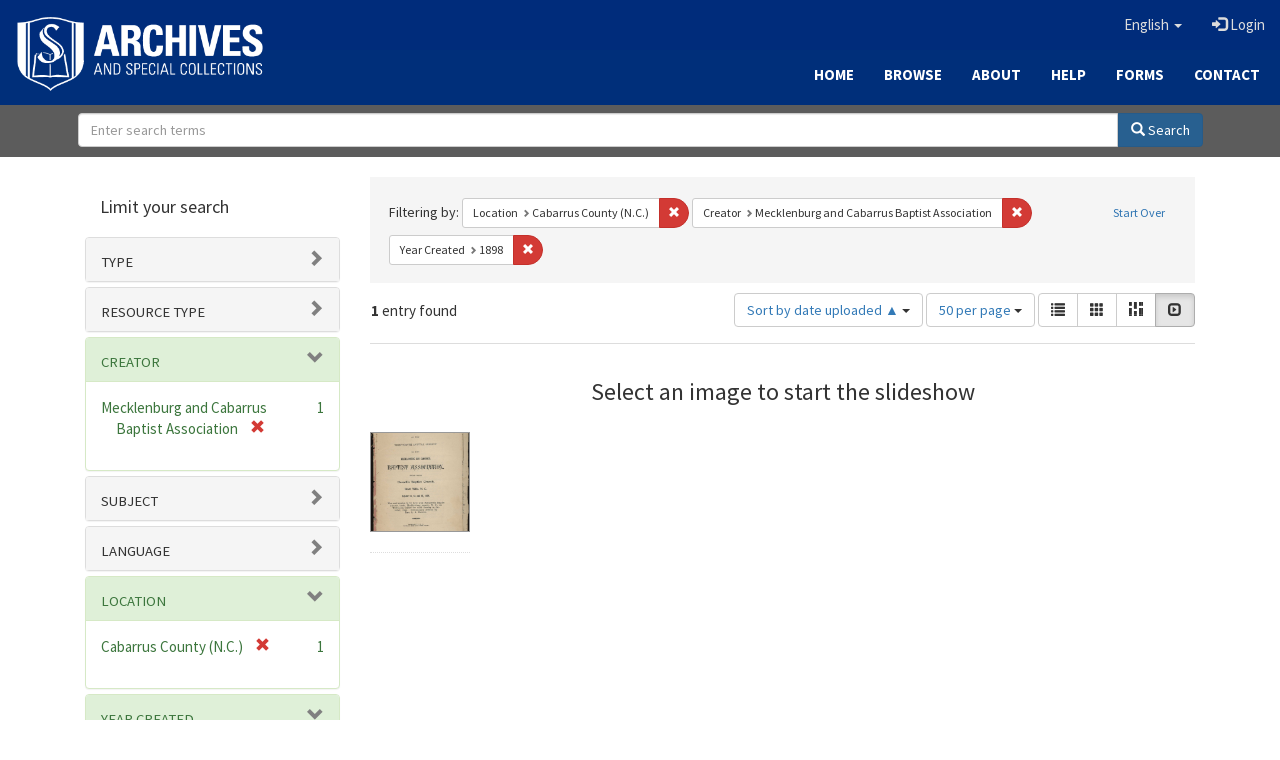

--- FILE ---
content_type: text/html; charset=utf-8
request_url: https://archives.sebts.edu/catalog?f%5Bbased_near_label_sim%5D%5B%5D=Cabarrus+County+%28N.C.%29&f%5Bcreator_sim%5D%5B%5D=Mecklenburg+and+Cabarrus+Baptist+Association&locale=en&per_page=50&range%5Bdate_facet_yearly_isim%5D%5Bbegin%5D=1898&range%5Bdate_facet_yearly_isim%5D%5Bend%5D=1898&sort=system_create_dtsi+asc&view=slideshow
body_size: 7389
content:

<!DOCTYPE html>
<html lang="en" prefix="og:http://ogp.me/ns#">
  <head>
    <meta name="csrf-param" content="authenticity_token" />
<meta name="csrf-token" content="9DaN9/T7aJZMVHZNJK1aiYkJO6tElrWR3ZTS3pu19Qlw3zWjkWJb4F06fE7KCx+bZpQqxt1RBVLKKF0sfqbgrA==" />
<meta charset="utf-8" />
<!-- added for use on small devices like phones -->
<meta name="viewport" content="width=device-width, initial-scale=1.0" />
<link rel="resourcesync" href="https://archives.sebts.edu/capabilitylist?locale=en" />

<!-- Twitter card metadata -->

<!-- Google Scholar metadata -->


<title>Index Catalog // Archives &amp; Special Collections at Southeastern</title>

<!-- application css -->
<link rel="stylesheet" media="screen" href="/assets/application-3f624c66963a3b20996123942fe1560c9eb251b0911ec801f049c8ecd9c1b109.css" />

<!-- application js -->
<script src="/assets/application-fb63b5dff88c9bb09908b0db3c6a7dd54835e7d2ca44ab857f5cd8a239061fec.js"></script>

<style>
a { color: #2e74b2; }
.navbar-inverse .navbar-link { color: #ffebcd; }

.navbar-inverse { background-color: #002c7b; }

.navbar-inverse .navbar-nav > .open > a,
.navbar-inverse .navbar-nav > .open > a:hover,
.navbar-inverse .navbar-nav > .open > a:focus { background-color: #002c7b; }

.navbar-inverse .navbar-nav > li > a,
.navbar-inverse .navbar-text,
.navbar-inverse .navbar-brand { color: #dcdcdc; }

.btn-primary {
  background-color: #286090;
  border-color: #265b89;
}

.btn-primary:focus,
.btn-primary.focus {
  background-color: #245682;
  border-color: #1d4467;
}

.btn-primary:hover {
  background-color: #245682;
  border-color: #215079;
}

.btn-primary:active,
.btn-primary.active {
  background-color: #286090;
  border-color: #265b89;
}

.btn-primary:active:hover,
.btn-primary:active:focus,
.btn-primary:active.focus,
.btn-primary.active:hover,
.btn-primary.active:focus,
.btn-primary.active.focus{
  background-color: #286090;
  border-color: #265b89;
}

.btn-primary.disabled:hover,
.btn-primary.disabled:focus,
.btn-primary.disabled.focus,
.btn-primary[disabled]:hover,
.btn-primary[disabled]:focus,
.btn-primary[disabled].focus {
  background-color: #286090;
  border-color: #265b89;
}

</style>


<!-- Google Analytics -->
<script type="text/javascript">
  var _gaq = _gaq || [];
  _gaq.push(['_setAccount', 'UA-2647713-19']);
  _gaq.push(['_trackPageview']);

  (function() {
    var ga = document.createElement('script'); ga.type = 'text/javascript'; ga.async = true;
    ga.src = ('https:' == document.location.protocol ? 'https://ssl' : 'http://www') + '.google-analytics.com/ga.js';
    var s = document.getElementsByTagName('script')[0]; s.parentNode.insertBefore(ga, s);
  })();
</script>


<!-- for extras, e.g., a favicon -->


      <meta name="totalResults" content="1" />
<meta name="startIndex" content="0" />
<meta name="itemsPerPage" content="50" />

  <link rel="alternate" type="application/rss+xml" title="RSS for results" href="/catalog.rss?f%5Bbased_near_label_sim%5D%5B%5D=Cabarrus+County+%28N.C.%29&amp;f%5Bcreator_sim%5D%5B%5D=Mecklenburg+and+Cabarrus+Baptist+Association&amp;locale=en&amp;per_page=50&amp;range%5Bdate_facet_yearly_isim%5D%5Bbegin%5D=1898&amp;range%5Bdate_facet_yearly_isim%5D%5Bend%5D=1898&amp;sort=system_create_dtsi+asc&amp;view=slideshow" />
  <link rel="alternate" type="application/atom+xml" title="Atom for results" href="/catalog.atom?f%5Bbased_near_label_sim%5D%5B%5D=Cabarrus+County+%28N.C.%29&amp;f%5Bcreator_sim%5D%5B%5D=Mecklenburg+and+Cabarrus+Baptist+Association&amp;locale=en&amp;per_page=50&amp;range%5Bdate_facet_yearly_isim%5D%5Bbegin%5D=1898&amp;range%5Bdate_facet_yearly_isim%5D%5Bend%5D=1898&amp;sort=system_create_dtsi+asc&amp;view=slideshow" />
  <link rel="alternate" type="application/json" title="JSON" href="/catalog.json?f%5Bbased_near_label_sim%5D%5B%5D=Cabarrus+County+%28N.C.%29&amp;f%5Bcreator_sim%5D%5B%5D=Mecklenburg+and+Cabarrus+Baptist+Association&amp;locale=en&amp;per_page=50&amp;range%5Bdate_facet_yearly_isim%5D%5Bbegin%5D=1898&amp;range%5Bdate_facet_yearly_isim%5D%5Bend%5D=1898&amp;sort=system_create_dtsi+asc&amp;view=slideshow" />

  </head>

  <body>
    <div class="skip-to-content">
      <a href="#skip-to-content">Skip to Content</a>
    </div>
    
      <div class="image-masthead sebts-image-masthead">
    <a id="logo" class="sebts-logo" href="/?locale=en" data-no-turbolink="true">
  <img class="sebts-nav-logo" src="/archives-white-small.png" width="250px" />
</a>
    
    <div class="sebts-masthead-inner-" style="background-color:#002f7a"></div>

    <div class="container site-title-container">
      <div class="site-title h1" style="text-align: center;">
        
      </div>
    </div>

    <div class="navbar-inverse">
      <button type="button" class="navbar-toggle collapsed" data-toggle="collapse" data-target="#top-navbar-collapse" aria-expanded="false">
        <span class="sr-only">Toggle navigation</span>
        <span class="icon-bar"></span>
        <span class="icon-bar"></span>
        <span class="icon-bar"></span>
      </button>
      <div class="collapse navbar-collapse" id="top-navbar-collapse">
        <ul id="user_utility_links" class="nav navbar-nav navbar-right">
  <li class="sebts-links " >
  <a href="/?locale=en">Home</a>
</li>
<li class="sebts-links " >
  <a href="/catalog?locale=en">Browse</a>
</li>
<li class="sebts-links " >
  <a href="/about?locale=en">About</a>
</li>
<li class="sebts-links " >
  <a href="/help?locale=en">Help</a>
</li>
<li class="sebts-links"> 
	<a href="/forms?locale=en">Forms</a>
</li>
<li class="sebts-links " >
  <a href="/contact?locale=en">Contact</a>
</li>
  <li class="nav-item dropdown">
    <a class="nav-link dropdown-toggle" data-toggle="dropdown" href="#" role="button" aria-haspopup="true" aria-expanded="false" aria-controls="language-dropdown-menu">
        <span class="sr-only">Switch language</span>
        <span title="Switch language">English</span>
        <b class="caret"></b>
    </a>
    <ul id="language-dropdown-menu" class="dropdown-menu" role="menu">
        <li role="presentation" class="dropdown-header">Switch language</li>
        <li role="presentation" class="divider"></li>
            <li role="presentation" lang="de">
                <a class="dropdown-item" role="menuitem" tabindex="-1" data-locale="de" href="?locale=de">Deutsch</a>
            </li>
            <li role="presentation" lang="en">
                <a class="dropdown-item" role="menuitem" tabindex="-1" data-locale="en" href="?locale=en">English</a>
            </li>
            <li role="presentation" lang="es">
                <a class="dropdown-item" role="menuitem" tabindex="-1" data-locale="es" href="?locale=es">Español</a>
            </li>
            <li role="presentation" lang="fr">
                <a class="dropdown-item" role="menuitem" tabindex="-1" data-locale="fr" href="?locale=fr">Français</a>
            </li>
            <li role="presentation" lang="it">
                <a class="dropdown-item" role="menuitem" tabindex="-1" data-locale="it" href="?locale=it">Italiano</a>
            </li>
            <li role="presentation" lang="pt-BR">
                <a class="dropdown-item" role="menuitem" tabindex="-1" data-locale="pt-BR" href="?locale=pt-BR">Português do Brasil</a>
            </li>
            <li role="presentation" lang="zh">
                <a class="dropdown-item" role="menuitem" tabindex="-1" data-locale="zh" href="?locale=zh">中文</a>
            </li>
    </ul>
</li>

    <li>
      <a href="/users/sign_in?locale=en">
        <span class="glyphicon glyphicon-log-in" aria-hidden="true"></span> Login
</a>    </li>
</ul>

    </div>
  </div> 

  <div class="sebts-banner-links-wrapper">
    <ul class="nav navbar-nav navbar-right sebts-links-wrapper">
      <li class="sebts-links " >
  <a href="/?locale=en">Home</a>
</li>
<li class="sebts-links " >
  <a href="/catalog?locale=en">Browse</a>
</li>
<li class="sebts-links " >
  <a href="/about?locale=en">About</a>
</li>
<li class="sebts-links " >
  <a href="/help?locale=en">Help</a>
</li>
<li class="sebts-links"> 
	<a href="/forms?locale=en">Forms</a>
</li>
<li class="sebts-links " >
  <a href="/contact?locale=en">Contact</a>
</li>
    </ul>
  </div>

  </div>
  <div class="row sebts-search-form-wrapper">
    <div class="col-sm-12">
      <form class="form-horizontal search-form" id="search-form-header" role="search" action="/catalog?locale=en" accept-charset="UTF-8" method="get"><input name="utf8" type="hidden" value="&#x2713;" />
  <input type="hidden" name="f[based_near_label_sim][]" value="Cabarrus County (N.C.)" />
<input type="hidden" name="f[creator_sim][]" value="Mecklenburg and Cabarrus Baptist Association" />
<input type="hidden" name="locale" value="en" />
<input type="hidden" name="per_page" value="50" />
<input type="hidden" name="range[date_facet_yearly_isim][begin]" value="1898" />
<input type="hidden" name="range[date_facet_yearly_isim][end]" value="1898" />
<input type="hidden" name="sort" value="system_create_dtsi asc" />
<input type="hidden" name="view" value="slideshow" />
  <input type="hidden" name="search_field" id="search_field" value="all_fields" />
  <div class="form-group sebts-home-search">

    <!--<label class="control-label col-sm-3" for="search-field-header">
      Search 
    </label>-->

    <div class="input-group">
      <input type="text" name="q" id="search-field-header" class="q form-control" placeholder="Enter search terms" />

      <div class="input-group-btn">
        <button type="submit" class="btn btn-primary" id="search-submit-header">
          <span class="glyphicon glyphicon-search"></span> Search
        </button>

        </ul>
      </div><!-- /.input-group-btn -->
    </div><!-- /.input-group -->
    
  </div><!-- /.form-group -->
</form>
    </div>
  </div> 

    
    <div id="content-wrapper" class="container" role="main">
      
      

      <a name="skip-to-content" id="skip-to-content"></a>
      <div id="content" class="col-md-9 col-md-push-3 col-sm-8 col-sm-push-4">
    <h2 class="sr-only top-content-title">Search Constraints</h2>






      <div id="appliedParams" class="clearfix constraints-container">
        <div class="pull-right">
          <a class="catalog_startOverLink btn btn-sm btn-text" id="startOverLink" href="/catalog?locale=en&amp;view=slideshow">Start Over</a>
        </div>
        <span class="constraints-label">Filtering by:</span>
        
<span class="btn-group appliedFilter constraint filter filter-based_near_label_sim">
  <span class="constraint-value btn btn-sm btn-default btn-disabled">
      <span class="filterName">Location</span>
      <span class="filterValue" title="Cabarrus County (N.C.)">Cabarrus County (N.C.)</span>
  </span>

    <a class="btn btn-default btn-sm remove dropdown-toggle" href="/catalog?f%5Bcreator_sim%5D%5B%5D=Mecklenburg+and+Cabarrus+Baptist+Association&amp;locale=en&amp;per_page=50&amp;range%5Bdate_facet_yearly_isim%5D%5Bbegin%5D=1898&amp;range%5Bdate_facet_yearly_isim%5D%5Bend%5D=1898&amp;sort=system_create_dtsi+asc&amp;view=slideshow"><span class="glyphicon glyphicon-remove"></span><span class="sr-only">Remove constraint Location: Cabarrus County (N.C.)</span></a>
</span>


<span class="btn-group appliedFilter constraint filter filter-creator_sim">
  <span class="constraint-value btn btn-sm btn-default btn-disabled">
      <span class="filterName">Creator</span>
      <span class="filterValue" title="Mecklenburg and Cabarrus Baptist Association">Mecklenburg and Cabarrus Baptist Association</span>
  </span>

    <a class="btn btn-default btn-sm remove dropdown-toggle" href="/catalog?f%5Bbased_near_label_sim%5D%5B%5D=Cabarrus+County+%28N.C.%29&amp;locale=en&amp;per_page=50&amp;range%5Bdate_facet_yearly_isim%5D%5Bbegin%5D=1898&amp;range%5Bdate_facet_yearly_isim%5D%5Bend%5D=1898&amp;sort=system_create_dtsi+asc&amp;view=slideshow"><span class="glyphicon glyphicon-remove"></span><span class="sr-only">Remove constraint Creator: Mecklenburg and Cabarrus Baptist Association</span></a>
</span>

<span class="btn-group appliedFilter constraint ">
  <span class="constraint-value btn btn-sm btn-default btn-disabled">
      <span class="filterName">Year Created</span>
      <span class="filterValue" title="<span class='single'>1898</span>"><span class='single'>1898</span></span>
  </span>

    <a class="btn btn-default btn-sm remove dropdown-toggle" href="/catalog?f%5Bbased_near_label_sim%5D%5B%5D=Cabarrus+County+%28N.C.%29&amp;f%5Bcreator_sim%5D%5B%5D=Mecklenburg+and+Cabarrus+Baptist+Association&amp;locale=en&amp;per_page=50&amp;sort=system_create_dtsi+asc&amp;view=slideshow"><span class="glyphicon glyphicon-remove"></span><span class="sr-only">Remove constraint Year Created: &lt;span class=&#39;single&#39;&gt;1898&lt;/span&gt;</span></a>
</span>

      </div>


<div id="sortAndPerPage" class="clearfix" role="navigation" aria-label="Results navigation">
      <div class="page_links">
      <span class="page_entries">
        <strong>1</strong> entry found
      </span>
    </div> 

  <div class="search-widgets pull-right"><div id="sort-dropdown" class="btn-group">
  <button type="button" class="btn btn-default dropdown-toggle" data-toggle="dropdown" aria-expanded="false">
      Sort by date uploaded ▲ <span class="caret"></span>
  </button>

  <ul class="dropdown-menu" role="menu">
        <li role="menuitem"><a href="/catalog?f%5Bbased_near_label_sim%5D%5B%5D=Cabarrus+County+%28N.C.%29&amp;f%5Bcreator_sim%5D%5B%5D=Mecklenburg+and+Cabarrus+Baptist+Association&amp;locale=en&amp;per_page=50&amp;range%5Bdate_facet_yearly_isim%5D%5Bbegin%5D=1898&amp;range%5Bdate_facet_yearly_isim%5D%5Bend%5D=1898&amp;sort=score+desc%2C+system_create_dtsi+desc&amp;view=slideshow">relevance</a></li>
        <li role="menuitem"><a href="/catalog?f%5Bbased_near_label_sim%5D%5B%5D=Cabarrus+County+%28N.C.%29&amp;f%5Bcreator_sim%5D%5B%5D=Mecklenburg+and+Cabarrus+Baptist+Association&amp;locale=en&amp;per_page=50&amp;range%5Bdate_facet_yearly_isim%5D%5Bbegin%5D=1898&amp;range%5Bdate_facet_yearly_isim%5D%5Bend%5D=1898&amp;sort=system_create_dtsi+desc&amp;view=slideshow">date uploaded ▼</a></li>
        <li role="menuitem"><a href="/catalog?f%5Bbased_near_label_sim%5D%5B%5D=Cabarrus+County+%28N.C.%29&amp;f%5Bcreator_sim%5D%5B%5D=Mecklenburg+and+Cabarrus+Baptist+Association&amp;locale=en&amp;per_page=50&amp;range%5Bdate_facet_yearly_isim%5D%5Bbegin%5D=1898&amp;range%5Bdate_facet_yearly_isim%5D%5Bend%5D=1898&amp;sort=system_create_dtsi+asc&amp;view=slideshow">date uploaded ▲</a></li>
        <li role="menuitem"><a href="/catalog?f%5Bbased_near_label_sim%5D%5B%5D=Cabarrus+County+%28N.C.%29&amp;f%5Bcreator_sim%5D%5B%5D=Mecklenburg+and+Cabarrus+Baptist+Association&amp;locale=en&amp;per_page=50&amp;range%5Bdate_facet_yearly_isim%5D%5Bbegin%5D=1898&amp;range%5Bdate_facet_yearly_isim%5D%5Bend%5D=1898&amp;sort=system_modified_dtsi+desc&amp;view=slideshow">date modified ▼</a></li>
        <li role="menuitem"><a href="/catalog?f%5Bbased_near_label_sim%5D%5B%5D=Cabarrus+County+%28N.C.%29&amp;f%5Bcreator_sim%5D%5B%5D=Mecklenburg+and+Cabarrus+Baptist+Association&amp;locale=en&amp;per_page=50&amp;range%5Bdate_facet_yearly_isim%5D%5Bbegin%5D=1898&amp;range%5Bdate_facet_yearly_isim%5D%5Bend%5D=1898&amp;sort=system_modified_dtsi+asc&amp;view=slideshow">date modified ▲</a></li>
  </ul>
</div>


  <span class="sr-only">Number of results to display per page</span>
<div id="per_page-dropdown" class="btn-group">
  <button type="button" class="btn btn-default dropdown-toggle" data-toggle="dropdown" aria-expanded="false">
    50 per page <span class="caret"></span>
  </button>
  <ul class="dropdown-menu" role="menu">
      <li role="menuitem"><a href="/catalog?f%5Bbased_near_label_sim%5D%5B%5D=Cabarrus+County+%28N.C.%29&amp;f%5Bcreator_sim%5D%5B%5D=Mecklenburg+and+Cabarrus+Baptist+Association&amp;locale=en&amp;per_page=10&amp;range%5Bdate_facet_yearly_isim%5D%5Bbegin%5D=1898&amp;range%5Bdate_facet_yearly_isim%5D%5Bend%5D=1898&amp;sort=system_create_dtsi+asc&amp;view=slideshow">10<span class="sr-only"> per page</span></a></li>
      <li role="menuitem"><a href="/catalog?f%5Bbased_near_label_sim%5D%5B%5D=Cabarrus+County+%28N.C.%29&amp;f%5Bcreator_sim%5D%5B%5D=Mecklenburg+and+Cabarrus+Baptist+Association&amp;locale=en&amp;per_page=20&amp;range%5Bdate_facet_yearly_isim%5D%5Bbegin%5D=1898&amp;range%5Bdate_facet_yearly_isim%5D%5Bend%5D=1898&amp;sort=system_create_dtsi+asc&amp;view=slideshow">20<span class="sr-only"> per page</span></a></li>
      <li role="menuitem"><a href="/catalog?f%5Bbased_near_label_sim%5D%5B%5D=Cabarrus+County+%28N.C.%29&amp;f%5Bcreator_sim%5D%5B%5D=Mecklenburg+and+Cabarrus+Baptist+Association&amp;locale=en&amp;per_page=50&amp;range%5Bdate_facet_yearly_isim%5D%5Bbegin%5D=1898&amp;range%5Bdate_facet_yearly_isim%5D%5Bend%5D=1898&amp;sort=system_create_dtsi+asc&amp;view=slideshow">50<span class="sr-only"> per page</span></a></li>
      <li role="menuitem"><a href="/catalog?f%5Bbased_near_label_sim%5D%5B%5D=Cabarrus+County+%28N.C.%29&amp;f%5Bcreator_sim%5D%5B%5D=Mecklenburg+and+Cabarrus+Baptist+Association&amp;locale=en&amp;per_page=100&amp;range%5Bdate_facet_yearly_isim%5D%5Bbegin%5D=1898&amp;range%5Bdate_facet_yearly_isim%5D%5Bend%5D=1898&amp;sort=system_create_dtsi+asc&amp;view=slideshow">100<span class="sr-only"> per page</span></a></li>
  </ul>
</div>

<div class="view-type">
  <span class="sr-only">View results as: </span>
  <div class="view-type-group btn-group">
      <a title="List" class="btn btn-default view-type-list " href="/catalog?f%5Bbased_near_label_sim%5D%5B%5D=Cabarrus+County+%28N.C.%29&amp;f%5Bcreator_sim%5D%5B%5D=Mecklenburg+and+Cabarrus+Baptist+Association&amp;locale=en&amp;per_page=50&amp;range%5Bdate_facet_yearly_isim%5D%5Bbegin%5D=1898&amp;range%5Bdate_facet_yearly_isim%5D%5Bend%5D=1898&amp;sort=system_create_dtsi+asc&amp;view=list">
        <span class="glyphicon glyphicon-list view-icon-list"></span>
        <span class="caption">List</span>
</a>      <a title="Gallery" class="btn btn-default view-type-gallery " href="/catalog?f%5Bbased_near_label_sim%5D%5B%5D=Cabarrus+County+%28N.C.%29&amp;f%5Bcreator_sim%5D%5B%5D=Mecklenburg+and+Cabarrus+Baptist+Association&amp;locale=en&amp;per_page=50&amp;range%5Bdate_facet_yearly_isim%5D%5Bbegin%5D=1898&amp;range%5Bdate_facet_yearly_isim%5D%5Bend%5D=1898&amp;sort=system_create_dtsi+asc&amp;view=gallery">
        <span class="glyphicon glyphicon-gallery view-icon-gallery"></span>
        <span class="caption">Gallery</span>
</a>      <a title="Masonry" class="btn btn-default view-type-masonry " href="/catalog?f%5Bbased_near_label_sim%5D%5B%5D=Cabarrus+County+%28N.C.%29&amp;f%5Bcreator_sim%5D%5B%5D=Mecklenburg+and+Cabarrus+Baptist+Association&amp;locale=en&amp;per_page=50&amp;range%5Bdate_facet_yearly_isim%5D%5Bbegin%5D=1898&amp;range%5Bdate_facet_yearly_isim%5D%5Bend%5D=1898&amp;sort=system_create_dtsi+asc&amp;view=masonry">
        <span class="glyphicon glyphicon-masonry view-icon-masonry"></span>
        <span class="caption">Masonry</span>
</a>      <a title="Slideshow" class="btn btn-default view-type-slideshow active" href="/catalog?f%5Bbased_near_label_sim%5D%5B%5D=Cabarrus+County+%28N.C.%29&amp;f%5Bcreator_sim%5D%5B%5D=Mecklenburg+and+Cabarrus+Baptist+Association&amp;locale=en&amp;per_page=50&amp;range%5Bdate_facet_yearly_isim%5D%5Bbegin%5D=1898&amp;range%5Bdate_facet_yearly_isim%5D%5Bend%5D=1898&amp;sort=system_create_dtsi+asc&amp;view=slideshow">
        <span class="glyphicon glyphicon-slideshow view-icon-slideshow"></span>
        <span class="caption">Slideshow</span>
</a>  </div>
</div>
</div>
</div>


<h2 class="sr-only">Search Results</h2>

  <div id="documents" class="row slideshow-documents">
  <div class="info">
    <h3>Select an image to start the slideshow</h3>
  </div>

  <div class="grid">
    <div class="document">
  <div class="thumbnail">
    <a data-slide-to="0" data-toggle="modal" data-target="#slideshow-modal" href="#">
          <img src="/downloads/pr76f464c?file=thumbnail" />
</a>  </div>
</div>

  </div>

    <!-- Modal -->
  <div class="slideshow-modal modal fade" id="slideshow-modal" tabindex="-1" role="dialog" aria-labelledby="slideshow-modal-label" aria-hidden="true">
    <div class="modal-dialog col-md-10">
      <div class="modal-content">
        <div class="modal-header">
          <button type="button" class="close" data-dismiss="modal" aria-hidden="true"><span class="glyphicon glyphicon-remove"></span></button>
        </div>
        <div class="modal-body">
          
      <div id="slideshow" class="slideshow-presenter">
    <!-- Wrapper for slides -->
    <div class="slideshow-inner">
      <div class="item active">
  <div class="frame">
      <img src="/downloads/pr76f464c?file=thumbnail" />
      <div class="caption">
        Mecklenburg and Cabarrus Baptist Association Meeting Minutes 1898
      </div>
      <span class="counter">
        1 of 1
      </span>
  </div>
</div>

    </div>

    <!-- Controls -->
    <a class="left carousel-control prev" href="#slideshow" data-slide="prev">
      <span class="glyphicon glyphicon-chevron-left"></span>
    </a>
    <a class="right carousel-control next" href="#slideshow" data-slide="next">
      <span class="glyphicon glyphicon-chevron-right"></span>
    </a>

  </div>



        </div>
      </div>
    </div>
  </div>

</div>




</div>

<div id="sidebar" class="col-md-3 col-md-pull-9 col-sm-4 col-sm-pull-8">
  <div id="facets" class="facets sidenav">

  <div class="top-panel-heading panel-heading">
    <button type="button" class="facets-toggle" data-toggle="collapse" data-target="#facet-panel-collapse">
      <span class="sr-only">Toggle facets</span>
      <span class="icon-bar"></span>
      <span class="icon-bar"></span>
      <span class="icon-bar"></span>
    </button>

    <h2 class='facets-heading'>
      Limit your search
    </h2>
  </div>

  <div id="facet-panel-collapse" class="collapse panel-group">
    <div class="panel panel-default facet_limit blacklight-human_readable_type_sim ">
  <div class="collapsed collapse-toggle panel-heading" aria-expanded="false" data-toggle="collapse" data-target="#facet-human_readable_type_sim">
    <h3 class="panel-title facet-field-heading">
      <a data-turbolinks="false" data-no-turbolink="true" href="#">Type</a>
    </h3>
  </div>
  <div id="facet-human_readable_type_sim" class="panel-collapse facet-content collapse">
    <div class="panel-body">
      <ul class="facet-values list-unstyled">
  <li><span class="facet-label"><a class="facet_select" href="/catalog?f%5Bbased_near_label_sim%5D%5B%5D=Cabarrus+County+%28N.C.%29&amp;f%5Bcreator_sim%5D%5B%5D=Mecklenburg+and+Cabarrus+Baptist+Association&amp;f%5Bhuman_readable_type_sim%5D%5B%5D=Work&amp;locale=en&amp;per_page=50&amp;range%5Bdate_facet_yearly_isim%5D%5Bbegin%5D=1898&amp;range%5Bdate_facet_yearly_isim%5D%5Bend%5D=1898&amp;sort=system_create_dtsi+asc&amp;view=slideshow">Work</a></span><span class="facet-count">1</span></li>

</ul>

    </div>
  </div>
</div>

<div class="panel panel-default facet_limit blacklight-resource_type_sim ">
  <div class="collapsed collapse-toggle panel-heading" aria-expanded="false" data-toggle="collapse" data-target="#facet-resource_type_sim">
    <h3 class="panel-title facet-field-heading">
      <a data-turbolinks="false" data-no-turbolink="true" href="#">Resource type</a>
    </h3>
  </div>
  <div id="facet-resource_type_sim" class="panel-collapse facet-content collapse">
    <div class="panel-body">
      <ul class="facet-values list-unstyled">
  <li><span class="facet-label"><a class="facet_select" href="/catalog?f%5Bbased_near_label_sim%5D%5B%5D=Cabarrus+County+%28N.C.%29&amp;f%5Bcreator_sim%5D%5B%5D=Mecklenburg+and+Cabarrus+Baptist+Association&amp;f%5Bresource_type_sim%5D%5B%5D=Text&amp;locale=en&amp;per_page=50&amp;range%5Bdate_facet_yearly_isim%5D%5Bbegin%5D=1898&amp;range%5Bdate_facet_yearly_isim%5D%5Bend%5D=1898&amp;sort=system_create_dtsi+asc&amp;view=slideshow">Text</a></span><span class="facet-count">1</span></li>

</ul>

    </div>
  </div>
</div>

<div class="panel panel-default facet_limit blacklight-creator_sim facet_limit-active">
  <div class=" collapse-toggle panel-heading" aria-expanded="false" data-toggle="collapse" data-target="#facet-creator_sim">
    <h3 class="panel-title facet-field-heading">
      <a data-turbolinks="false" data-no-turbolink="true" href="#">Creator</a>
    </h3>
  </div>
  <div id="facet-creator_sim" class="panel-collapse facet-content in">
    <div class="panel-body">
      <ul class="facet-values list-unstyled">
  <li><span class="facet-label"><span class="selected">Mecklenburg and Cabarrus Baptist Association</span><a class="remove" href="/catalog?f%5Bbased_near_label_sim%5D%5B%5D=Cabarrus+County+%28N.C.%29&amp;locale=en&amp;per_page=50&amp;range%5Bdate_facet_yearly_isim%5D%5Bbegin%5D=1898&amp;range%5Bdate_facet_yearly_isim%5D%5Bend%5D=1898&amp;sort=system_create_dtsi+asc&amp;view=slideshow"><span class="glyphicon glyphicon-remove"></span><span class="sr-only">[remove]</span></a></span><span class="selected facet-count">1</span></li>

</ul>

    </div>
  </div>
</div>

<div class="panel panel-default facet_limit blacklight-subject_sim ">
  <div class="collapsed collapse-toggle panel-heading" aria-expanded="false" data-toggle="collapse" data-target="#facet-subject_sim">
    <h3 class="panel-title facet-field-heading">
      <a data-turbolinks="false" data-no-turbolink="true" href="#">Subject</a>
    </h3>
  </div>
  <div id="facet-subject_sim" class="panel-collapse facet-content collapse">
    <div class="panel-body">
      <ul class="facet-values list-unstyled">
  <li><span class="facet-label"><a class="facet_select" href="/catalog?f%5Bbased_near_label_sim%5D%5B%5D=Cabarrus+County+%28N.C.%29&amp;f%5Bcreator_sim%5D%5B%5D=Mecklenburg+and+Cabarrus+Baptist+Association&amp;f%5Bsubject_sim%5D%5B%5D=Mecklenburg+and+Cabarrus+Baptist+Association&amp;locale=en&amp;per_page=50&amp;range%5Bdate_facet_yearly_isim%5D%5Bbegin%5D=1898&amp;range%5Bdate_facet_yearly_isim%5D%5Bend%5D=1898&amp;sort=system_create_dtsi+asc&amp;view=slideshow">Mecklenburg and Cabarrus Baptist Association</a></span><span class="facet-count">1</span></li>

</ul>

    </div>
  </div>
</div>

<div class="panel panel-default facet_limit blacklight-language_sim ">
  <div class="collapsed collapse-toggle panel-heading" aria-expanded="false" data-toggle="collapse" data-target="#facet-language_sim">
    <h3 class="panel-title facet-field-heading">
      <a data-turbolinks="false" data-no-turbolink="true" href="#">Language</a>
    </h3>
  </div>
  <div id="facet-language_sim" class="panel-collapse facet-content collapse">
    <div class="panel-body">
      <ul class="facet-values list-unstyled">
  <li><span class="facet-label"><a class="facet_select" href="/catalog?f%5Bbased_near_label_sim%5D%5B%5D=Cabarrus+County+%28N.C.%29&amp;f%5Bcreator_sim%5D%5B%5D=Mecklenburg+and+Cabarrus+Baptist+Association&amp;f%5Blanguage_sim%5D%5B%5D=English&amp;locale=en&amp;per_page=50&amp;range%5Bdate_facet_yearly_isim%5D%5Bbegin%5D=1898&amp;range%5Bdate_facet_yearly_isim%5D%5Bend%5D=1898&amp;sort=system_create_dtsi+asc&amp;view=slideshow">English</a></span><span class="facet-count">1</span></li>

</ul>

    </div>
  </div>
</div>

<div class="panel panel-default facet_limit blacklight-based_near_label_sim facet_limit-active">
  <div class=" collapse-toggle panel-heading" aria-expanded="false" data-toggle="collapse" data-target="#facet-based_near_label_sim">
    <h3 class="panel-title facet-field-heading">
      <a data-turbolinks="false" data-no-turbolink="true" href="#">Location</a>
    </h3>
  </div>
  <div id="facet-based_near_label_sim" class="panel-collapse facet-content in">
    <div class="panel-body">
      <ul class="facet-values list-unstyled">
  <li><span class="facet-label"><span class="selected">Cabarrus County (N.C.)</span><a class="remove" href="/catalog?f%5Bcreator_sim%5D%5B%5D=Mecklenburg+and+Cabarrus+Baptist+Association&amp;locale=en&amp;per_page=50&amp;range%5Bdate_facet_yearly_isim%5D%5Bbegin%5D=1898&amp;range%5Bdate_facet_yearly_isim%5D%5Bend%5D=1898&amp;sort=system_create_dtsi+asc&amp;view=slideshow"><span class="glyphicon glyphicon-remove"></span><span class="sr-only">[remove]</span></a></span><span class="selected facet-count">1</span></li>

</ul>

    </div>
  </div>
</div>

<div class="panel panel-default facet_limit blacklight-date_facet_yearly_isim facet_limit-active">
  <div class=" collapse-toggle panel-heading" aria-expanded="false" data-toggle="collapse" data-target="#facet-date_facet_yearly_isim">
    <h3 class="panel-title facet-field-heading">
      <a data-turbolinks="false" data-no-turbolink="true" href="#">Year Created</a>
    </h3>
  </div>
  <div id="facet-date_facet_yearly_isim" class="panel-collapse facet-content in">
    <div class="panel-body">
      
<div class="limit_content range_limit">
    <ul class="current list-unstyled facet-values">
      <li class="selected">
        <span class="facet-label">
          <span class="selected"><span class='single'>1898</span></span> 
           <a class="remove" title="remove" href="/catalog?f%5Bbased_near_label_sim%5D%5B%5D=Cabarrus+County+%28N.C.%29&amp;f%5Bcreator_sim%5D%5B%5D=Mecklenburg+and+Cabarrus+Baptist+Association&amp;locale=en&amp;per_page=50&amp;sort=system_create_dtsi+asc&amp;view=slideshow">
            <span class="glyphicon glyphicon-remove"></span>
            <span class="sr-only">[remove]</span>
</a>        </span>
        <span class="selected facet-count">1</span>
      </li>
    </ul>
         

    <form class="range_limit subsection form-inline range_date_facet_yearly_isim" action="https://archives.sebts.edu/catalog?locale=en" accept-charset="UTF-8" method="get"><input name="utf8" type="hidden" value="&#x2713;" />
      <input type="hidden" name="f[based_near_label_sim][]" value="Cabarrus County (N.C.)" />
<input type="hidden" name="f[creator_sim][]" value="Mecklenburg and Cabarrus Baptist Association" />
<input type="hidden" name="locale" value="en" />
<input type="hidden" name="per_page" value="50" />
<input type="hidden" name="range[date_facet_yearly_isim][begin]" value="1898" />
<input type="hidden" name="range[date_facet_yearly_isim][end]" value="1898" />
<input type="hidden" name="sort" value="system_create_dtsi asc" />
<input type="hidden" name="view" value="slideshow" />
      
      <!-- we need to include a dummy search_field parameter if none exists,
           to trick blacklight into displaying actual search results instead
           of home page. Not a great solution, but easiest for now. -->
        <input type="hidden" name="search_field" id="search_field" value="dummy_range" />
      
      <label class="sr-only" for="range_date_facet_yearly_isim_begin">Year Created range begin</label><input type="text" name="range[date_facet_yearly_isim][begin]" id="range_date_facet_yearly_isim_begin" value="1898" class="form-control range_begin" /> – <label class="sr-only" for="range_date_facet_yearly_isim_end">Year Created range end</label><input type="text" name="range[date_facet_yearly_isim][end]" id="range_date_facet_yearly_isim_end" value="1898" class="form-control range_end" />
      <input type="submit" name="commit" value="Limit" class="submit btn btn-default" data-disable-with="Limit" />
    
</form>    
  <!-- no results profile if missing is selected -->
    <!-- you can hide this if you want, but it has to be on page if you want
         JS slider and calculated facets to show up, JS sniffs it. -->
    <div class="profile">
          <!-- No stats information found for field  in search response -->

          <p class="range subsection slider_js">
            Current results range from <span class="min">1898</span> to <span class="max">1898</span>
          </p>
          
            <div class="distribution subsection chart_js">
              <!-- if  we already fetched segments from solr, display them
                   here. Otherwise, display a link to fetch them, which JS
                   will AJAX fetch.  -->
                    
                 
<ul class="facet-values list-unstyled">
    <li>
        <span class="facet-label">
            <a class="facet_select" href="/catalog?f%5Bbased_near_label_sim%5D%5B%5D=Cabarrus+County+%28N.C.%29&amp;f%5Bcreator_sim%5D%5B%5D=Mecklenburg+and+Cabarrus+Baptist+Association&amp;locale=en&amp;per_page=50&amp;range%5Bdate_facet_yearly_isim%5D%5Bbegin%5D=1898&amp;range%5Bdate_facet_yearly_isim%5D%5Bend%5D=1898&amp;sort=system_create_dtsi+asc&amp;view=slideshow"><span class="from">1898</span> to <span class="to">1898</span></a> 
        </span>
        <span class="count facet-count">1</span>
    </li>
</ul>

                 
            </div>
        
        
        
    </div>
</div>
 

    </div>
  </div>
</div>

  </div>
</div>

</div>

    </div><!-- /#content-wrapper -->
    <footer class="navbar navbar-inverse site-footer">
  <div class="container-fluid" style="padding-bottom:10px; padding-top:30px">
    <div class="col-sm-3 text-center" style="padding-bottom: 20px">
        <a href="https://library.sebts.edu"><img height="60" src="/library_whitelogo.png" /></a>
    </div>
    <div class="col-sm-3 text-left" style="padding-bottom: 20px">
      <span class="text-white glyphicon glyphicon-earphone"></span>
      <a href="tel:919-761-2329" class="text-white"> (919) 761-2329</a><br>
      <span class="text-white glyphicon glyphicon-send"></span>
      <a href="mailto:archives@sebts.edu" class="text-white"> archives@sebts.edu</a>
      <div class="text-white"><span class="glyphicon glyphicon-map-marker"></span> 114 N. Wingate Street<br>
        <span class="glyphicon glyphicon-map-marker" style="visibility: hidden"></span> Wake Forest, NC 27587<br></div>
    </div>
    <div class="col-sm-3 text-center" style="padding-bottom: 20px">
      <a href="https://www.facebook.com/SEBTSLibrary/" target="_blank"><i class="text-white fa fa-facebook" style="font-size:50px; padding-right:20px"></i></a>
      <!--- <a href="https://www.twitter.com/SEBTSLibrary" target="_blank"><i class="text-white fa fa-twitter" style="font-size:50px; padding-right:20px"></i></a> --->
      <a href="https://www.instagram.com/SEBTSLibrary/" target="_blank"><i class="text-white fa fa-instagram" style="font-size:50px; padding-right:20px"></i></a>
      <a href="https://www.youtube.com/channel/UCtLsPYjsUHfmb8hZtK6qOAQ" target="_blank"><i class="text-white fa fa-youtube" style="font-size:50px; padding-right:20px"></i></a>
    </div>
    <div class="col-sm-3 text-center" style="padding-bottom: 20px">
        <a href="https://www.sebts.edu"><img height="60" src="/SEBTS_horizontal_white.png" /></a>
    </div>
  </div>
</footer>

    <div id="ajax-modal" class="modal fade" tabindex="-1" role="dialog" aria-hidden="true">
  <div class="modal-dialog" role="document">
    <div class="modal-content">
    </div>
  </div>
</div>

  </body>
</html>

